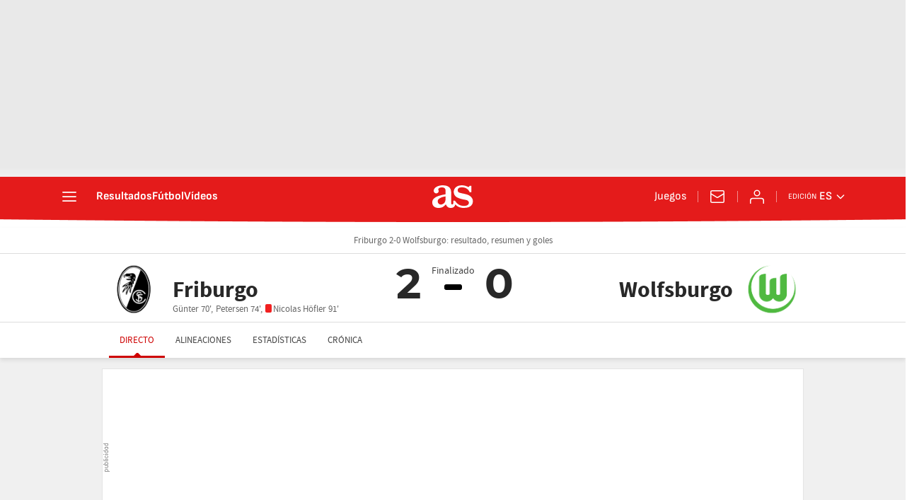

--- FILE ---
content_type: image/svg+xml
request_url: https://as01.epimg.net/img/live-events/iconset/red_card.svg
body_size: 60
content:
<?xml version="1.0" encoding="UTF-8"?>
<svg width="192px" height="192px" viewBox="0 0 192 192" version="1.1" xmlns="http://www.w3.org/2000/svg" xmlns:xlink="http://www.w3.org/1999/xlink">
    <!-- Generator: Sketch 51.2 (57519) - http://www.bohemiancoding.com/sketch -->
    <title>icon/football/red_card</title>
    <desc>Created with Sketch.</desc>
    <defs></defs>
    <g id="icon/football/red_card" stroke="none" stroke-width="1" fill="none" fill-rule="evenodd">
        <rect id="Rectangle-2" stroke="#282828" stroke-width="12" fill="#FF0000" x="46" y="22" width="100" height="148" rx="8"></rect>
        <polygon id="Rectangle-3" fill-opacity="0.1" fill="#000000" points="116 36 132 36 132 156 100 156"></polygon>
    </g>
</svg>

--- FILE ---
content_type: application/x-javascript;charset=utf-8
request_url: https://smetrics.as.com/id?d_visid_ver=5.5.0&d_fieldgroup=A&mcorgid=2387401053DB208C0A490D4C%40AdobeOrg&mid=90335433537779263560476720828743958296&ts=1769842453391
body_size: -36
content:
{"mid":"90335433537779263560476720828743958296"}